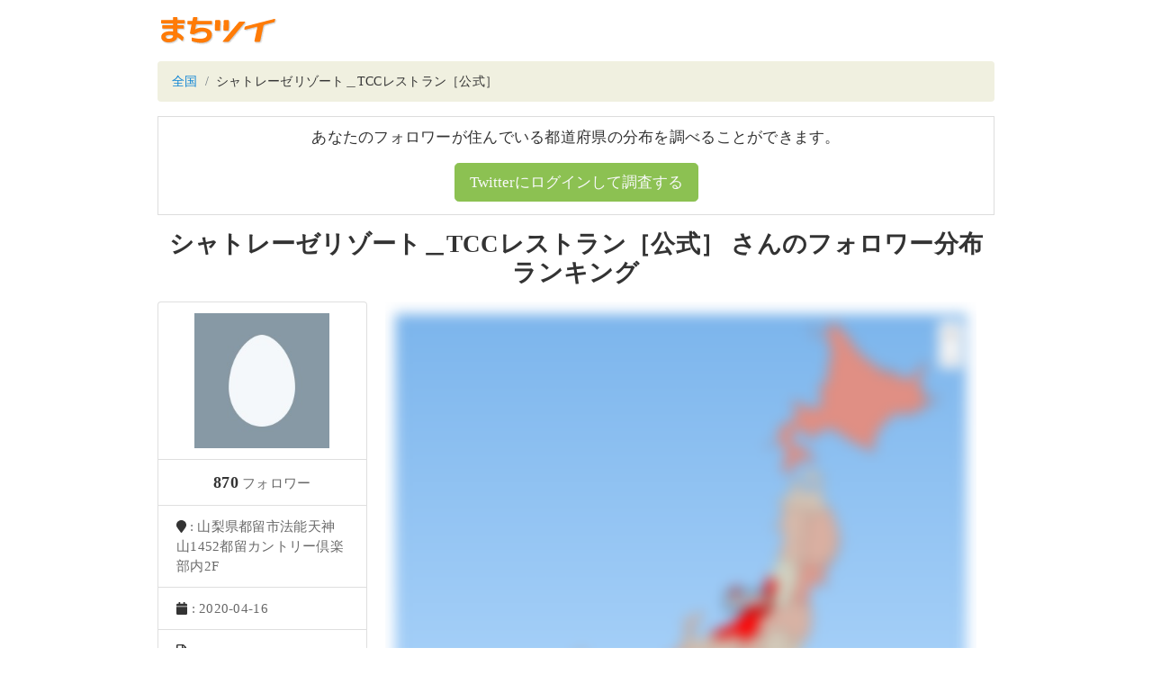

--- FILE ---
content_type: text/html; charset=utf-8
request_url: https://twitter-ranking.userlocal.jp/u/uitgzrqytyrsyihgsihlo
body_size: 2323
content:
<!DOCTYPE html>
<html lang="ja" class="h-100">
  <head>
    <title>シャトレーゼリゾート＿TCCレストラン［公式］ さんのフォロワー分布ランキング - TwitterRanking</title>

    <meta charset="UTF-8">
    <meta name="csrf-param" content="authenticity_token" />
<meta name="csrf-token" content="-pgnFx0_njBWVBqRXXPt7kA6bKmQpX6euSVwfckf05edcbyCFydBvfVgg5PV4VsIriLonesOMMArV2XIz07mDw" />
    

    <meta name="viewport" content="width=device-width, initial-scale=1, shrink-to-fit=no">
    <meta property="og:image" content="https://twitter-ranking.userlocal.jp/images/ogp.png">
    <meta property="og:site_name" content="まちツイ">
    <meta property="og:locale" content="ja_JP">
    <meta name="keywords" content="Twitter,twitter,ツイッター,フォロワー,分布,フォロワー数,人気,ランキング,ranking">
    <meta property="og:url" content="https://twitter-ranking.userlocal.jp/u/uitgzrqytyrsyihgsihlo">
    <meta property="og:description" content="あなたのツイッターフォロワーは何県に多いかヒートマップ分析！">
    <meta name="description" content="あなたのツイッターフォロワーは何県に多いかヒートマップ分析！">
    <meta name="twitter:card" content="summary_large_image">
      <meta property="og:title" content="シャトレーゼリゾート＿TCCレストラン［公式］ さんのツイッターフォロワー分布ランキング">
  <meta property="og:type" content="article">


    <script src="/packs/javascripts/vendor-js-f9340218f348c21344e7.js"></script>
<script src="/packs/javascripts/user-f9340218f348c21344e7.js"></script>
<link rel="stylesheet" media="all" href="/packs/stylesheets/user-f9340218f348c21344e7.css" />
  </head>

  <body>
    <!-- Google Tag Manager -->
    <noscript><iframe src="//www.googletagmanager.com/ns.html?id=GTM-55B6G6"
    height="0" width="0" style="display:none;visibility:hidden"></iframe></noscript>
    <script>(function(w,d,s,l,i){w[l]=w[l]||[];w[l].push({'gtm.start':
    new Date().getTime(),event:'gtm.js'});var f=d.getElementsByTagName(s)[0],
    j=d.createElement(s),dl=l!='dataLayer'?'&l='+l:'';j.async=true;j.src=
    '//www.googletagmanager.com/gtm.js?id='+i+dl;f.parentNode.insertBefore(j,f);
    })(window,document,'script','dataLayer','GTM-55B6G6');</script>
    <!-- End Google Tag Manager -->

    <header>
      <div class="container text-center py-3">
        <div class="row">
          <div class="col-md-1">
            <a href="/"><img src="/images/logo.gif" /></a>
          </div>
        </div>
      </div>
    </header>

    <div class="container pb-3">
      <div class="breadcrumb mb-3">
          <li class="breadcrumb-item">
            <a href="/">全国</a>
          </li>
          <li class="breadcrumb-item">
            シャトレーゼリゾート＿TCCレストラン［公式］
          </li>
      </div>
      

      
  <div class="machitwi-auth-panel mb-3">
    <p class="text-center panel-text">あなたのフォロワーが住んでいる都道府県の分布を調べることができます。</p>
    <div class="text-center mb-1">
      <button onclick="location.href='http://city.nakanohito.jp/form/request'" class="btn btn-success btn-lg text-light">Twitterにログインして調査する</button>
    </div>
  </div>


<h3 class="user-title text-center mb-3">シャトレーゼリゾート＿TCCレストラン［公式］ さんのフォロワー分布ランキング</h3>

<div class="row mx-0">
  <div class="col-xs-12 col-md-3 text-center px-0 mb-2">
    <ul class="list-group">
      <li class="list-group-item">
        <img class="profile-icon" onerror="this.src=&#39;/images/no_icon.png&#39;" src="https://pbs.twimg.com/profile_images/1522105739514630144/QXMThwc9_200x200.jpg" />
      </li>
      <li class="list-group-item text-center px-2">
        <span class="profile-follower">870</span>
        <span class="profile-text"> フォロワー</span>
      </li>
      <li class="list-group-item text-left">
        <i class="fa fa-map-marker" aria-hidden="true"></i>
        <span class="profile-text">: 山梨県都留市法能天神山1452都留カントリー倶楽部内2F</span>
      </li>
      <li class="list-group-item text-left">
        <i class="fa fa-calendar" aria-hidden="true"></i>
        <span class="profile-text">: 2020-04-16</span>
      </li>
      <li class="list-group-item text-left">
        <i class="far fa-file-alt" aria-hidden="true"></i>
        <span class="profile-text">: </span>
      </li>
    </ul>
  </div>

    <div class="col-xs-12 col-md-9 text-center user-content">
      <img class="w-100" src="/images/dummy_bunpu.png" />
    </div>
  <div id="linked-prefs" data-prefs="null"></div>
</div>

    </div>

    <footer class="text-center py-4 bg-dark text-white-50">
      <div class="pt-2 pb-4">
        <a target="_blank" class="text-white pointer" href="http://social.userlocal.jp/?stage=tw_unreg">削除依頼フォーム</a>
      </div>
      <div class="p-2">
        <a target="_blank" class="text-white-50" href="https://www.userlocal.jp">企業情報</a>
      </div>
      <small class="copyright">© 2007-2026 User Local,Inc. All Rights Reserved.</small>
    </footer>
  </body>
</html>


--- FILE ---
content_type: application/javascript
request_url: https://twitter-ranking.userlocal.jp/packs/javascripts/user-f9340218f348c21344e7.js
body_size: 2572
content:
!function(e){function t(t){for(var r,i,u=t[0],c=t[1],l=t[2],s=0,p=[];s<u.length;s++)i=u[s],Object.prototype.hasOwnProperty.call(o,i)&&o[i]&&p.push(o[i][0]),o[i]=0;for(r in c)Object.prototype.hasOwnProperty.call(c,r)&&(e[r]=c[r]);for(f&&f(t);p.length;)p.shift()();return a.push.apply(a,l||[]),n()}function n(){for(var e,t=0;t<a.length;t++){for(var n=a[t],r=!0,u=1;u<n.length;u++){var c=n[u];0!==o[c]&&(r=!1)}r&&(a.splice(t--,1),e=i(i.s=n[0]))}return e}var r={},o={3:0,1:0},a=[];function i(t){if(r[t])return r[t].exports;var n=r[t]={i:t,l:!1,exports:{}};return e[t].call(n.exports,n,n.exports,i),n.l=!0,n.exports}i.m=e,i.c=r,i.d=function(e,t,n){i.o(e,t)||Object.defineProperty(e,t,{enumerable:!0,get:n})},i.r=function(e){"undefined"!=typeof Symbol&&Symbol.toStringTag&&Object.defineProperty(e,Symbol.toStringTag,{value:"Module"}),Object.defineProperty(e,"__esModule",{value:!0})},i.t=function(e,t){if(1&t&&(e=i(e)),8&t)return e;if(4&t&&"object"==typeof e&&e&&e.__esModule)return e;var n=Object.create(null);if(i.r(n),Object.defineProperty(n,"default",{enumerable:!0,value:e}),2&t&&"string"!=typeof e)for(var r in e)i.d(n,r,function(t){return e[t]}.bind(null,r));return n},i.n=function(e){var t=e&&e.__esModule?function(){return e.default}:function(){return e};return i.d(t,"a",t),t},i.o=function(e,t){return Object.prototype.hasOwnProperty.call(e,t)},i.p="/packs/";var u=window.webpackJsonp=window.webpackJsonp||[],c=u.push.bind(u);u.push=t,u=u.slice();for(var l=0;l<u.length;l++)t(u[l]);var f=c;a.push([381,0]),n()}({381:function(e,t,n){"use strict";n.r(t),function(e){n(52),n(382);var t=n(351),r=n.n(t),o=n(352);e((function(){e(document).ready((function(){var t=e("#linked-prefs").data("prefs");t.forEach((function(e){e.name=e.pref_char.charAt(0).toUpperCase()+e.pref_char.slice(1),"hyogo"==e.pref_char&&(e.name="Hy?go")}));var n=r.a.mapChart("linked-pref-map",{chart:{map:o,backgroundColor:{linearGradient:{x1:0,y1:0,x2:0,y2:1},stops:[[0,"#7CB5EC"],[1,"#BFE0FF"]]},style:{fontFamily:"IPAPGothic"}},lang:{numericSymbols:null,thousandsSep:","},credits:{enabled:!1},title:{text:""},legend:{enabled:!1},mapNavigation:{enabled:!0,buttonOptions:{verticalAlign:"top",align:"right"},enableMouseWheelZoom:!1,enableDoubleClickZoom:!0},tooltip:{useHTML:!0,formatter:function(){return'<span class="h5">'+this.point.pref+"</span>"}},series:[{data:t,name:"フォロワー数",joinBy:"name",borderColor:"#000",borderWidth:.3,states:{hover:{borderWidth:1}},animation:{duration:1e3,easing:"easeOutBounce",complete:function(){var e=0;e=setInterval((function(){var t=n.series[0].points[0];0==e?(t.update({color:"#ff0000"}),e=1):(t.update({color:"#ffd700"}),e=0)}),800)}},dataLabels:{enabled:!0,formatter:function(){if(this.point.pref_id==t[0].pref_id)return"1位 "+this.point.pref},backgroundColor:"rgba(0,0,0,0.4)",borderRadius:5,padding:4,color:"#FFFFFF",style:{color:"#000",fontSize:"13px",fontWeight:"",textShadow:""},y:-20}}]})})),Math.easeOutBounce=function(e){return e<1/2.75?7.5625*e*e:e<2/2.75?7.5625*(e-=1.5/2.75)*e+.75:e<2.5/2.75?7.5625*(e-=2.25/2.75)*e+.9375:7.5625*(e-=2.625/2.75)*e+.984375}}))}.call(this,n(45))},382:function(e,t,n){},52:function(e,t,n){"use strict";n.r(t);n(53),n(73)},53:function(e,t,n){"use strict";(function(e){n(92),n(101),n(102),n(103),n(104),n(105),n(106),n(107),n(108),n(109),n(110),n(111),n(112),n(113),n(114),n(115),n(116),n(117),n(119),n(120),n(121),n(122),n(123),n(124),n(125),n(128),n(129),n(46),n(132),n(133),n(134),n(135),n(136),n(137),n(138),n(139),n(140),n(141),n(142),n(143),n(144),n(146),n(147),n(148),n(149),n(150),n(151),n(152),n(153),n(154),n(155),n(156),n(158),n(159),n(160),n(161),n(162),n(163),n(164),n(165),n(166),n(167),n(168),n(169),n(170),n(171),n(172),n(173),n(174),n(175),n(176),n(177),n(178),n(179),n(180),n(181),n(182),n(184),n(185),n(186),n(187),n(188),n(189),n(190),n(191),n(192),n(193),n(194),n(195),n(196),n(197),n(198),n(199),n(200),n(201),n(202),n(203),n(204),n(205),n(206),n(207),n(208),n(209),n(210),n(211),n(212),n(213),n(214),n(215),n(216),n(217),n(218),n(219),n(220),n(221),n(85),n(224),n(225),n(226),n(227),n(228),n(231),n(232),n(88),n(233),n(235),n(236),n(237),n(238),n(239),n(240),n(241),n(242),n(243),n(245),n(246),n(247),n(248),n(249),n(250),n(251),n(252),n(253),n(254),n(255),n(256),n(257),n(258),n(259),n(260),n(262),n(263),n(264),n(265),n(266),n(267),n(268),n(269),n(270),n(271),n(272),n(273),n(274),n(275),n(276),n(277),n(278),n(279),n(280),n(281),n(282),n(283),n(284),n(285),n(286),n(287),n(288),n(289),n(290),n(291),n(292),n(293),n(294),n(295),n(296),n(297),n(298),n(299),n(300),n(301),n(91),n(302);var t=n(51),r=n.n(t);n(303),n(304),n(305),n(306),n(307);n(69),window.$=e,r.a.start()}).call(this,n(45))},69:function(e,t,n){var r={"./img_logo.svg":70,"./img_logo_icon.svg":71,"./ul_logo_icon_black.png":72};function o(e){var t=a(e);return n(t)}function a(e){if(!n.o(r,e)){var t=new Error("Cannot find module '"+e+"'");throw t.code="MODULE_NOT_FOUND",t}return r[e]}o.keys=function(){return Object.keys(r)},o.resolve=a,e.exports=o,o.id=69},70:function(e,t,n){"use strict";n.r(t),t.default=n.p+"images/img_logo-3f0b8d5ed863092ab791be9f06977300.svg"},71:function(e,t,n){"use strict";n.r(t),t.default=n.p+"images/img_logo_icon-b44097c73171bca32809493069a2eb2d.svg"},72:function(e,t,n){"use strict";n.r(t),t.default=n.p+"images/ul_logo_icon_black-2b7377fb2fc653cf8513bac9c8029206.png"},73:function(e,t,n){}});

--- FILE ---
content_type: text/plain
request_url: https://www.google-analytics.com/j/collect?v=1&_v=j102&a=726786639&t=pageview&_s=1&dl=https%3A%2F%2Ftwitter-ranking.userlocal.jp%2Fu%2Fuitgzrqytyrsyihgsihlo&ul=en-us%40posix&dt=%E3%82%B7%E3%83%A3%E3%83%88%E3%83%AC%E3%83%BC%E3%82%BC%E3%83%AA%E3%82%BE%E3%83%BC%E3%83%88%EF%BC%BFTCC%E3%83%AC%E3%82%B9%E3%83%88%E3%83%A9%E3%83%B3%EF%BC%BB%E5%85%AC%E5%BC%8F%EF%BC%BD%20%E3%81%95%E3%82%93%E3%81%AE%E3%83%95%E3%82%A9%E3%83%AD%E3%83%AF%E3%83%BC%E5%88%86%E5%B8%83%E3%83%A9%E3%83%B3%E3%82%AD%E3%83%B3%E3%82%B0%20-%20TwitterRanking&sr=1280x720&vp=1280x720&_u=YGBAgAABAAAAAC~&jid=119731634&gjid=1586314915&cid=1842338522.1768844717&tid=UA-51734112-8&_gid=1631250081.1768844717&_slc=1&gtm=45He61e1n7155B6G6v72297360za200zd72297360&gcd=13l3l3l3l1l1&dma=0&tag_exp=103116026~103200004~104527906~104528500~104684208~104684211~105391253~115616985~115938465~115938469~116988315~117041587&z=1567792356
body_size: -454
content:
2,cG-66S7HR4674